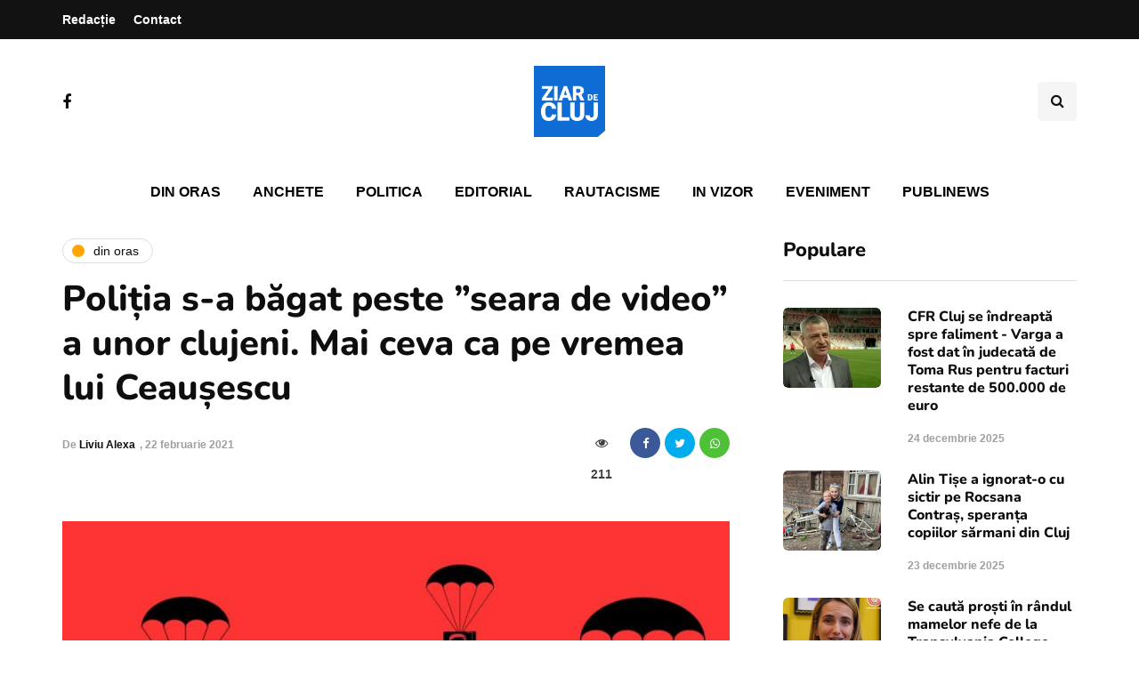

--- FILE ---
content_type: text/html; charset=UTF-8
request_url: https://ziardecluj.ro/politia-s-a-bagat-peste-seara-de-video-a-unor-clujeni-mai-ceva-ca-pe-vremea-lui-ceausescu/
body_size: 15761
content:
<!DOCTYPE html>
<html lang="ro-RO">
<head>
<meta name="viewport" content="width=device-width, initial-scale=1.0" />
<meta charset="UTF-8" />
<link rel="profile" href="http://gmpg.org/xfn/11" />
<link rel="pingback" href="https://ziardecluj.ro/xmlrpc.php" />
<title>Poliția s-a băgat peste ”seara de video” a unor clujeni. Mai ceva ca pe vremea lui Ceaușescu &#8211; Ziar de Cluj</title>
    <meta name='robots' content='max-image-preview:large' />
<link rel='dns-prefetch' href='//www.googletagmanager.com' />
<link rel='dns-prefetch' href='//pagead2.googlesyndication.com' />
<link rel="alternate" type="application/rss+xml" title="Ziar de Cluj &raquo; Flux" href="https://ziardecluj.ro/feed/" />
<link rel="alternate" type="application/rss+xml" title="Ziar de Cluj &raquo; Flux comentarii" href="https://ziardecluj.ro/comments/feed/" />
<link rel="alternate" type="application/rss+xml" title="Flux comentarii Ziar de Cluj &raquo; Poliția s-a băgat peste ”seara de video” a unor clujeni. Mai ceva ca pe vremea lui Ceaușescu" href="https://ziardecluj.ro/politia-s-a-bagat-peste-seara-de-video-a-unor-clujeni-mai-ceva-ca-pe-vremea-lui-ceausescu/feed/" />
<link rel="alternate" title="oEmbed (JSON)" type="application/json+oembed" href="https://ziardecluj.ro/wp-json/oembed/1.0/embed?url=https%3A%2F%2Fziardecluj.ro%2Fpolitia-s-a-bagat-peste-seara-de-video-a-unor-clujeni-mai-ceva-ca-pe-vremea-lui-ceausescu%2F" />
<link rel="alternate" title="oEmbed (XML)" type="text/xml+oembed" href="https://ziardecluj.ro/wp-json/oembed/1.0/embed?url=https%3A%2F%2Fziardecluj.ro%2Fpolitia-s-a-bagat-peste-seara-de-video-a-unor-clujeni-mai-ceva-ca-pe-vremea-lui-ceausescu%2F&#038;format=xml" />
<!-- ziardecluj.ro is managing ads with Advanced Ads 1.56.4 --><script id="ziard-ready">
			window.advanced_ads_ready=function(e,a){a=a||"complete";var d=function(e){return"interactive"===a?"loading"!==e:"complete"===e};d(document.readyState)?e():document.addEventListener("readystatechange",(function(a){d(a.target.readyState)&&e()}),{once:"interactive"===a})},window.advanced_ads_ready_queue=window.advanced_ads_ready_queue||[];		</script>
		<style id='wp-img-auto-sizes-contain-inline-css'>
img:is([sizes=auto i],[sizes^="auto," i]){contain-intrinsic-size:3000px 1500px}
/*# sourceURL=wp-img-auto-sizes-contain-inline-css */
</style>
<link rel='stylesheet' id='sbi_styles-css' href='https://ziardecluj.ro/wp-content/plugins/instagram-feed/css/sbi-styles.min.css?ver=6.9.1' media='all' />
<style id='wp-emoji-styles-inline-css'>

	img.wp-smiley, img.emoji {
		display: inline !important;
		border: none !important;
		box-shadow: none !important;
		height: 1em !important;
		width: 1em !important;
		margin: 0 0.07em !important;
		vertical-align: -0.1em !important;
		background: none !important;
		padding: 0 !important;
	}
/*# sourceURL=wp-emoji-styles-inline-css */
</style>
<style id='wp-block-library-inline-css'>
:root{--wp-block-synced-color:#7a00df;--wp-block-synced-color--rgb:122,0,223;--wp-bound-block-color:var(--wp-block-synced-color);--wp-editor-canvas-background:#ddd;--wp-admin-theme-color:#007cba;--wp-admin-theme-color--rgb:0,124,186;--wp-admin-theme-color-darker-10:#006ba1;--wp-admin-theme-color-darker-10--rgb:0,107,160.5;--wp-admin-theme-color-darker-20:#005a87;--wp-admin-theme-color-darker-20--rgb:0,90,135;--wp-admin-border-width-focus:2px}@media (min-resolution:192dpi){:root{--wp-admin-border-width-focus:1.5px}}.wp-element-button{cursor:pointer}:root .has-very-light-gray-background-color{background-color:#eee}:root .has-very-dark-gray-background-color{background-color:#313131}:root .has-very-light-gray-color{color:#eee}:root .has-very-dark-gray-color{color:#313131}:root .has-vivid-green-cyan-to-vivid-cyan-blue-gradient-background{background:linear-gradient(135deg,#00d084,#0693e3)}:root .has-purple-crush-gradient-background{background:linear-gradient(135deg,#34e2e4,#4721fb 50%,#ab1dfe)}:root .has-hazy-dawn-gradient-background{background:linear-gradient(135deg,#faaca8,#dad0ec)}:root .has-subdued-olive-gradient-background{background:linear-gradient(135deg,#fafae1,#67a671)}:root .has-atomic-cream-gradient-background{background:linear-gradient(135deg,#fdd79a,#004a59)}:root .has-nightshade-gradient-background{background:linear-gradient(135deg,#330968,#31cdcf)}:root .has-midnight-gradient-background{background:linear-gradient(135deg,#020381,#2874fc)}:root{--wp--preset--font-size--normal:16px;--wp--preset--font-size--huge:42px}.has-regular-font-size{font-size:1em}.has-larger-font-size{font-size:2.625em}.has-normal-font-size{font-size:var(--wp--preset--font-size--normal)}.has-huge-font-size{font-size:var(--wp--preset--font-size--huge)}.has-text-align-center{text-align:center}.has-text-align-left{text-align:left}.has-text-align-right{text-align:right}.has-fit-text{white-space:nowrap!important}#end-resizable-editor-section{display:none}.aligncenter{clear:both}.items-justified-left{justify-content:flex-start}.items-justified-center{justify-content:center}.items-justified-right{justify-content:flex-end}.items-justified-space-between{justify-content:space-between}.screen-reader-text{border:0;clip-path:inset(50%);height:1px;margin:-1px;overflow:hidden;padding:0;position:absolute;width:1px;word-wrap:normal!important}.screen-reader-text:focus{background-color:#ddd;clip-path:none;color:#444;display:block;font-size:1em;height:auto;left:5px;line-height:normal;padding:15px 23px 14px;text-decoration:none;top:5px;width:auto;z-index:100000}html :where(.has-border-color){border-style:solid}html :where([style*=border-top-color]){border-top-style:solid}html :where([style*=border-right-color]){border-right-style:solid}html :where([style*=border-bottom-color]){border-bottom-style:solid}html :where([style*=border-left-color]){border-left-style:solid}html :where([style*=border-width]){border-style:solid}html :where([style*=border-top-width]){border-top-style:solid}html :where([style*=border-right-width]){border-right-style:solid}html :where([style*=border-bottom-width]){border-bottom-style:solid}html :where([style*=border-left-width]){border-left-style:solid}html :where(img[class*=wp-image-]){height:auto;max-width:100%}:where(figure){margin:0 0 1em}html :where(.is-position-sticky){--wp-admin--admin-bar--position-offset:var(--wp-admin--admin-bar--height,0px)}@media screen and (max-width:600px){html :where(.is-position-sticky){--wp-admin--admin-bar--position-offset:0px}}

/*# sourceURL=wp-block-library-inline-css */
</style><style id='global-styles-inline-css'>
:root{--wp--preset--aspect-ratio--square: 1;--wp--preset--aspect-ratio--4-3: 4/3;--wp--preset--aspect-ratio--3-4: 3/4;--wp--preset--aspect-ratio--3-2: 3/2;--wp--preset--aspect-ratio--2-3: 2/3;--wp--preset--aspect-ratio--16-9: 16/9;--wp--preset--aspect-ratio--9-16: 9/16;--wp--preset--color--black: #000000;--wp--preset--color--cyan-bluish-gray: #abb8c3;--wp--preset--color--white: #ffffff;--wp--preset--color--pale-pink: #f78da7;--wp--preset--color--vivid-red: #cf2e2e;--wp--preset--color--luminous-vivid-orange: #ff6900;--wp--preset--color--luminous-vivid-amber: #fcb900;--wp--preset--color--light-green-cyan: #7bdcb5;--wp--preset--color--vivid-green-cyan: #00d084;--wp--preset--color--pale-cyan-blue: #8ed1fc;--wp--preset--color--vivid-cyan-blue: #0693e3;--wp--preset--color--vivid-purple: #9b51e0;--wp--preset--gradient--vivid-cyan-blue-to-vivid-purple: linear-gradient(135deg,rgb(6,147,227) 0%,rgb(155,81,224) 100%);--wp--preset--gradient--light-green-cyan-to-vivid-green-cyan: linear-gradient(135deg,rgb(122,220,180) 0%,rgb(0,208,130) 100%);--wp--preset--gradient--luminous-vivid-amber-to-luminous-vivid-orange: linear-gradient(135deg,rgb(252,185,0) 0%,rgb(255,105,0) 100%);--wp--preset--gradient--luminous-vivid-orange-to-vivid-red: linear-gradient(135deg,rgb(255,105,0) 0%,rgb(207,46,46) 100%);--wp--preset--gradient--very-light-gray-to-cyan-bluish-gray: linear-gradient(135deg,rgb(238,238,238) 0%,rgb(169,184,195) 100%);--wp--preset--gradient--cool-to-warm-spectrum: linear-gradient(135deg,rgb(74,234,220) 0%,rgb(151,120,209) 20%,rgb(207,42,186) 40%,rgb(238,44,130) 60%,rgb(251,105,98) 80%,rgb(254,248,76) 100%);--wp--preset--gradient--blush-light-purple: linear-gradient(135deg,rgb(255,206,236) 0%,rgb(152,150,240) 100%);--wp--preset--gradient--blush-bordeaux: linear-gradient(135deg,rgb(254,205,165) 0%,rgb(254,45,45) 50%,rgb(107,0,62) 100%);--wp--preset--gradient--luminous-dusk: linear-gradient(135deg,rgb(255,203,112) 0%,rgb(199,81,192) 50%,rgb(65,88,208) 100%);--wp--preset--gradient--pale-ocean: linear-gradient(135deg,rgb(255,245,203) 0%,rgb(182,227,212) 50%,rgb(51,167,181) 100%);--wp--preset--gradient--electric-grass: linear-gradient(135deg,rgb(202,248,128) 0%,rgb(113,206,126) 100%);--wp--preset--gradient--midnight: linear-gradient(135deg,rgb(2,3,129) 0%,rgb(40,116,252) 100%);--wp--preset--font-size--small: 13px;--wp--preset--font-size--medium: 20px;--wp--preset--font-size--large: 36px;--wp--preset--font-size--x-large: 42px;--wp--preset--spacing--20: 0.44rem;--wp--preset--spacing--30: 0.67rem;--wp--preset--spacing--40: 1rem;--wp--preset--spacing--50: 1.5rem;--wp--preset--spacing--60: 2.25rem;--wp--preset--spacing--70: 3.38rem;--wp--preset--spacing--80: 5.06rem;--wp--preset--shadow--natural: 6px 6px 9px rgba(0, 0, 0, 0.2);--wp--preset--shadow--deep: 12px 12px 50px rgba(0, 0, 0, 0.4);--wp--preset--shadow--sharp: 6px 6px 0px rgba(0, 0, 0, 0.2);--wp--preset--shadow--outlined: 6px 6px 0px -3px rgb(255, 255, 255), 6px 6px rgb(0, 0, 0);--wp--preset--shadow--crisp: 6px 6px 0px rgb(0, 0, 0);}:where(.is-layout-flex){gap: 0.5em;}:where(.is-layout-grid){gap: 0.5em;}body .is-layout-flex{display: flex;}.is-layout-flex{flex-wrap: wrap;align-items: center;}.is-layout-flex > :is(*, div){margin: 0;}body .is-layout-grid{display: grid;}.is-layout-grid > :is(*, div){margin: 0;}:where(.wp-block-columns.is-layout-flex){gap: 2em;}:where(.wp-block-columns.is-layout-grid){gap: 2em;}:where(.wp-block-post-template.is-layout-flex){gap: 1.25em;}:where(.wp-block-post-template.is-layout-grid){gap: 1.25em;}.has-black-color{color: var(--wp--preset--color--black) !important;}.has-cyan-bluish-gray-color{color: var(--wp--preset--color--cyan-bluish-gray) !important;}.has-white-color{color: var(--wp--preset--color--white) !important;}.has-pale-pink-color{color: var(--wp--preset--color--pale-pink) !important;}.has-vivid-red-color{color: var(--wp--preset--color--vivid-red) !important;}.has-luminous-vivid-orange-color{color: var(--wp--preset--color--luminous-vivid-orange) !important;}.has-luminous-vivid-amber-color{color: var(--wp--preset--color--luminous-vivid-amber) !important;}.has-light-green-cyan-color{color: var(--wp--preset--color--light-green-cyan) !important;}.has-vivid-green-cyan-color{color: var(--wp--preset--color--vivid-green-cyan) !important;}.has-pale-cyan-blue-color{color: var(--wp--preset--color--pale-cyan-blue) !important;}.has-vivid-cyan-blue-color{color: var(--wp--preset--color--vivid-cyan-blue) !important;}.has-vivid-purple-color{color: var(--wp--preset--color--vivid-purple) !important;}.has-black-background-color{background-color: var(--wp--preset--color--black) !important;}.has-cyan-bluish-gray-background-color{background-color: var(--wp--preset--color--cyan-bluish-gray) !important;}.has-white-background-color{background-color: var(--wp--preset--color--white) !important;}.has-pale-pink-background-color{background-color: var(--wp--preset--color--pale-pink) !important;}.has-vivid-red-background-color{background-color: var(--wp--preset--color--vivid-red) !important;}.has-luminous-vivid-orange-background-color{background-color: var(--wp--preset--color--luminous-vivid-orange) !important;}.has-luminous-vivid-amber-background-color{background-color: var(--wp--preset--color--luminous-vivid-amber) !important;}.has-light-green-cyan-background-color{background-color: var(--wp--preset--color--light-green-cyan) !important;}.has-vivid-green-cyan-background-color{background-color: var(--wp--preset--color--vivid-green-cyan) !important;}.has-pale-cyan-blue-background-color{background-color: var(--wp--preset--color--pale-cyan-blue) !important;}.has-vivid-cyan-blue-background-color{background-color: var(--wp--preset--color--vivid-cyan-blue) !important;}.has-vivid-purple-background-color{background-color: var(--wp--preset--color--vivid-purple) !important;}.has-black-border-color{border-color: var(--wp--preset--color--black) !important;}.has-cyan-bluish-gray-border-color{border-color: var(--wp--preset--color--cyan-bluish-gray) !important;}.has-white-border-color{border-color: var(--wp--preset--color--white) !important;}.has-pale-pink-border-color{border-color: var(--wp--preset--color--pale-pink) !important;}.has-vivid-red-border-color{border-color: var(--wp--preset--color--vivid-red) !important;}.has-luminous-vivid-orange-border-color{border-color: var(--wp--preset--color--luminous-vivid-orange) !important;}.has-luminous-vivid-amber-border-color{border-color: var(--wp--preset--color--luminous-vivid-amber) !important;}.has-light-green-cyan-border-color{border-color: var(--wp--preset--color--light-green-cyan) !important;}.has-vivid-green-cyan-border-color{border-color: var(--wp--preset--color--vivid-green-cyan) !important;}.has-pale-cyan-blue-border-color{border-color: var(--wp--preset--color--pale-cyan-blue) !important;}.has-vivid-cyan-blue-border-color{border-color: var(--wp--preset--color--vivid-cyan-blue) !important;}.has-vivid-purple-border-color{border-color: var(--wp--preset--color--vivid-purple) !important;}.has-vivid-cyan-blue-to-vivid-purple-gradient-background{background: var(--wp--preset--gradient--vivid-cyan-blue-to-vivid-purple) !important;}.has-light-green-cyan-to-vivid-green-cyan-gradient-background{background: var(--wp--preset--gradient--light-green-cyan-to-vivid-green-cyan) !important;}.has-luminous-vivid-amber-to-luminous-vivid-orange-gradient-background{background: var(--wp--preset--gradient--luminous-vivid-amber-to-luminous-vivid-orange) !important;}.has-luminous-vivid-orange-to-vivid-red-gradient-background{background: var(--wp--preset--gradient--luminous-vivid-orange-to-vivid-red) !important;}.has-very-light-gray-to-cyan-bluish-gray-gradient-background{background: var(--wp--preset--gradient--very-light-gray-to-cyan-bluish-gray) !important;}.has-cool-to-warm-spectrum-gradient-background{background: var(--wp--preset--gradient--cool-to-warm-spectrum) !important;}.has-blush-light-purple-gradient-background{background: var(--wp--preset--gradient--blush-light-purple) !important;}.has-blush-bordeaux-gradient-background{background: var(--wp--preset--gradient--blush-bordeaux) !important;}.has-luminous-dusk-gradient-background{background: var(--wp--preset--gradient--luminous-dusk) !important;}.has-pale-ocean-gradient-background{background: var(--wp--preset--gradient--pale-ocean) !important;}.has-electric-grass-gradient-background{background: var(--wp--preset--gradient--electric-grass) !important;}.has-midnight-gradient-background{background: var(--wp--preset--gradient--midnight) !important;}.has-small-font-size{font-size: var(--wp--preset--font-size--small) !important;}.has-medium-font-size{font-size: var(--wp--preset--font-size--medium) !important;}.has-large-font-size{font-size: var(--wp--preset--font-size--large) !important;}.has-x-large-font-size{font-size: var(--wp--preset--font-size--x-large) !important;}
/*# sourceURL=global-styles-inline-css */
</style>

<style id='classic-theme-styles-inline-css'>
/*! This file is auto-generated */
.wp-block-button__link{color:#fff;background-color:#32373c;border-radius:9999px;box-shadow:none;text-decoration:none;padding:calc(.667em + 2px) calc(1.333em + 2px);font-size:1.125em}.wp-block-file__button{background:#32373c;color:#fff;text-decoration:none}
/*# sourceURL=/wp-includes/css/classic-themes.min.css */
</style>
<link rel='stylesheet' id='contact-form-7-css' href='https://ziardecluj.ro/wp-content/plugins/contact-form-7/includes/css/styles.css?ver=6.1.4' media='all' />
<link rel='stylesheet' id='responsive-lightbox-swipebox-css' href='https://ziardecluj.ro/wp-content/plugins/responsive-lightbox/assets/swipebox/swipebox.min.css?ver=1.5.2' media='all' />
<link rel='stylesheet' id='rwstripe-css' href='https://ziardecluj.ro/wp-content/plugins/restrict-with-stripe/css/rwstripe.css?ver=1.0.9' media='all' />
<link rel='stylesheet' id='dashicons-css' href='https://ziardecluj.ro/wp-includes/css/dashicons.min.css?ver=6.9' media='all' />
<link rel='stylesheet' id='wp_automatic_gallery_style-css' href='https://ziardecluj.ro/wp-content/plugins/wp-automatic/css/wp-automatic.css?ver=1.0.0' media='all' />
<link rel='stylesheet' id='bootstrap-css' href='https://ziardecluj.ro/wp-content/themes/inhype/css/bootstrap.css?ver=6.9' media='all' />
<link rel='stylesheet' id='inhype-parent-style-css' href='https://ziardecluj.ro/wp-content/themes/inhype/style.css?version=2&#038;ver=6.9' media='all' />
<link rel='stylesheet' id='inhype-child-style-css' href='https://ziardecluj.ro/wp-content/themes/inhype-child/style.css?version=2&#038;ver=6.9' media='all' />
<link rel='stylesheet' id='owl-carousel-css' href='https://ziardecluj.ro/wp-content/themes/inhype/js/owl-carousel/owl.carousel.css?ver=6.9' media='all' />
<link rel='stylesheet' id='inhype-stylesheet-css' href='https://ziardecluj.ro/wp-content/themes/inhype-child/style.css?ver=1.0.2' media='all' />
<link rel='stylesheet' id='inhype-responsive-css' href='https://ziardecluj.ro/wp-content/themes/inhype/responsive.css?ver=all' media='all' />
<link rel='stylesheet' id='inhype-animations-css' href='https://ziardecluj.ro/wp-content/themes/inhype/css/animations.css?ver=6.9' media='all' />
<link rel='stylesheet' id='font-awesome-css' href='https://ziardecluj.ro/wp-content/themes/inhype/css/font-awesome.css?ver=6.9' media='all' />
<link rel='stylesheet' id='inhype-select2-css' href='https://ziardecluj.ro/wp-content/themes/inhype/js/select2/select2.css?ver=6.9' media='all' />
<link rel='stylesheet' id='swiper-css' href='https://ziardecluj.ro/wp-content/themes/inhype/css/idangerous.swiper.css?ver=6.9' media='all' />
<link rel='stylesheet' id='aos-css' href='https://ziardecluj.ro/wp-content/themes/inhype/js/aos/aos.css?ver=6.9' media='all' />
<link rel='stylesheet' id='thickbox-css' href='https://ziardecluj.ro/wp-includes/js/thickbox/thickbox.css?ver=6.9' media='all' />
<link rel='stylesheet' id='inhype-mega-menu-css' href='https://ziardecluj.ro/wp-content/themes/inhype/inc/modules/mega-menu/css/mega-menu.css?ver=6.9' media='all' />
<link rel='stylesheet' id='inhype-mega-menu-responsive-css' href='https://ziardecluj.ro/wp-content/themes/inhype/inc/modules/mega-menu/css/mega-menu-responsive.css?ver=6.9' media='all' />
<link rel='stylesheet' id='wp-pagenavi-css' href='https://ziardecluj.ro/wp-content/plugins/wp-pagenavi/pagenavi-css.css?ver=2.70' media='all' />
<link rel='stylesheet' id='style-cache--css' href='https://ziardecluj.ro/wp-content/uploads/style-cache-.css?ver=1766662281.8873' media='all' />
<script id="jquery-core-js-extra">
var ajaxurl = "https://ziardecluj.ro/wp-admin/admin-ajax.php";
//# sourceURL=jquery-core-js-extra
</script>
<script src="https://ziardecluj.ro/wp-includes/js/jquery/jquery.min.js?ver=3.7.1" id="jquery-core-js"></script>
<script src="https://ziardecluj.ro/wp-includes/js/jquery/jquery-migrate.min.js?ver=3.4.1" id="jquery-migrate-js"></script>
<script src="https://ziardecluj.ro/wp-content/plugins/responsive-lightbox/assets/dompurify/purify.min.js?ver=3.3.1" id="dompurify-js"></script>
<script id="responsive-lightbox-sanitizer-js-before">
window.RLG = window.RLG || {}; window.RLG.sanitizeAllowedHosts = ["youtube.com","www.youtube.com","youtu.be","vimeo.com","player.vimeo.com"];
//# sourceURL=responsive-lightbox-sanitizer-js-before
</script>
<script src="https://ziardecluj.ro/wp-content/plugins/responsive-lightbox/js/sanitizer.js?ver=2.6.1" id="responsive-lightbox-sanitizer-js"></script>
<script src="https://ziardecluj.ro/wp-content/plugins/responsive-lightbox/assets/swipebox/jquery.swipebox.min.js?ver=1.5.2" id="responsive-lightbox-swipebox-js"></script>
<script src="https://ziardecluj.ro/wp-includes/js/underscore.min.js?ver=1.13.7" id="underscore-js"></script>
<script src="https://ziardecluj.ro/wp-content/plugins/responsive-lightbox/assets/infinitescroll/infinite-scroll.pkgd.min.js?ver=4.0.1" id="responsive-lightbox-infinite-scroll-js"></script>
<script id="responsive-lightbox-js-before">
var rlArgs = {"script":"swipebox","selector":"lightbox","customEvents":"","activeGalleries":true,"animation":true,"hideCloseButtonOnMobile":false,"removeBarsOnMobile":false,"hideBars":true,"hideBarsDelay":5000,"videoMaxWidth":1080,"useSVG":true,"loopAtEnd":false,"woocommerce_gallery":false,"ajaxurl":"https:\/\/ziardecluj.ro\/wp-admin\/admin-ajax.php","nonce":"adba971dc1","preview":false,"postId":153081,"scriptExtension":false};

//# sourceURL=responsive-lightbox-js-before
</script>
<script src="https://ziardecluj.ro/wp-content/plugins/responsive-lightbox/js/front.js?ver=2.6.1" id="responsive-lightbox-js"></script>
<script id="rwstripe-js-extra">
var rwstripe = {"restUrl":"https://ziardecluj.ro/wp-json/rwstripe/v1/","nonce":"92fa11a104","processing_message":"Processing..."};
//# sourceURL=rwstripe-js-extra
</script>
<script src="https://ziardecluj.ro/wp-content/plugins/restrict-with-stripe/js/rwstripe.js?ver=1.0.9" id="rwstripe-js"></script>
<script src="https://ziardecluj.ro/wp-content/plugins/wp-automatic/js/main-front.js?ver=6.9" id="wp_automatic_gallery-js"></script>
<script id="quads_ads_front-js-extra">
var quads_analytics = {"ajax_url":"https://ziardecluj.ro/wp-admin/admin-ajax.php","quads_front_nonce":"717bbf28e5"};
//# sourceURL=quads_ads_front-js-extra
</script>
<script src="https://ziardecluj.ro/wp-content/plugins/quick-adsense-reloaded/assets/js/performance_tracking.min.js?ver=2.0.88" id="quads_ads_front-js"></script>
<script id="advanced-ads-advanced-js-js-extra">
var advads_options = {"blog_id":"1","privacy":{"consent-method":"custom","custom-cookie-name":"cmplz_marketing","custom-cookie-value":"allow","show-non-personalized-adsense":"on","enabled":false,"state":"not_needed"}};
//# sourceURL=advanced-ads-advanced-js-js-extra
</script>
<script src="https://ziardecluj.ro/wp-content/plugins/advanced-ads/public/assets/js/advanced.min.js?ver=1.56.4" id="advanced-ads-advanced-js-js"></script>

<!-- Google tag (gtag.js) snippet added by Site Kit -->

<!-- Google Analytics snippet added by Site Kit -->
<script src="https://www.googletagmanager.com/gtag/js?id=GT-NFDLTCSW" id="google_gtagjs-js" async></script>
<script id="google_gtagjs-js-after">
window.dataLayer = window.dataLayer || [];function gtag(){dataLayer.push(arguments);}
gtag("set","linker",{"domains":["ziardecluj.ro"]});
gtag("js", new Date());
gtag("set", "developer_id.dZTNiMT", true);
gtag("config", "GT-NFDLTCSW");
 window._googlesitekit = window._googlesitekit || {}; window._googlesitekit.throttledEvents = []; window._googlesitekit.gtagEvent = (name, data) => { var key = JSON.stringify( { name, data } ); if ( !! window._googlesitekit.throttledEvents[ key ] ) { return; } window._googlesitekit.throttledEvents[ key ] = true; setTimeout( () => { delete window._googlesitekit.throttledEvents[ key ]; }, 5 ); gtag( "event", name, { ...data, event_source: "site-kit" } ); } 
//# sourceURL=google_gtagjs-js-after
</script>

<!-- End Google tag (gtag.js) snippet added by Site Kit -->
<script src="https://ziardecluj.ro/wp-content/uploads/js-cache-.js?ver=1766662281.9017" id="js-cache--js"></script>
<link rel="https://api.w.org/" href="https://ziardecluj.ro/wp-json/" /><link rel="alternate" title="JSON" type="application/json" href="https://ziardecluj.ro/wp-json/wp/v2/posts/153081" /><link rel="EditURI" type="application/rsd+xml" title="RSD" href="https://ziardecluj.ro/xmlrpc.php?rsd" />
<meta name="generator" content="WordPress 6.9" />
<link rel='shortlink' href='https://ziardecluj.ro/?p=153081' />
<meta name="generator" content="Site Kit by Google 1.148.0" /><script>document.cookie = 'quads_browser_width='+screen.width;</script><script type="text/javascript">
		var advadsCfpQueue = [];
		var advadsCfpAd = function( adID ){
			if ( 'undefined' == typeof advadsProCfp ) { advadsCfpQueue.push( adID ) } else { advadsProCfp.addElement( adID ) }
		};
		</script>
		<meta property="og:title" content="Poliția s-a băgat peste ”seara de video” a unor clujeni. Mai ceva ca pe vremea lui Ceaușescu">
<meta property="og:description" content="Polițiștii au dat buzna peste zece&nbsp;clujeni care erau pregătiți de o seară de film într-un restaurant din Cluj-Napoca. Și le-au stricat-o. Conform...">
<meta property="og:image" content="">
<meta property="og:url" content="https://ziardecluj.ro/politia-s-a-bagat-peste-seara-de-video-a-unor-clujeni-mai-ceva-ca-pe-vremea-lui-ceausescu/">
<meta property="og:type" content="article">
<meta name="cXenseParse:pageclass" content="article"/> <meta name="cXenseParse:url" content="https://ziardecluj.ro/politia-s-a-bagat-peste-seara-de-video-a-unor-clujeni-mai-ceva-ca-pe-vremea-lui-ceausescu/"/>    
<!-- Google AdSense meta tags added by Site Kit -->
<meta name="google-adsense-platform-account" content="ca-host-pub-2644536267352236">
<meta name="google-adsense-platform-domain" content="sitekit.withgoogle.com">
<!-- End Google AdSense meta tags added by Site Kit -->
<!-- There is no amphtml version available for this URL. -->
<!-- Google AdSense snippet added by Site Kit -->
<script async src="https://pagead2.googlesyndication.com/pagead/js/adsbygoogle.js?client=ca-pub-9865524429828371&amp;host=ca-host-pub-2644536267352236" crossorigin="anonymous"></script>

<!-- End Google AdSense snippet added by Site Kit -->
<link rel="icon" href="https://ziardecluj.ro/wp-content/uploads/2023/07/cropped-ziardecluj_logo-1-32x32.png" sizes="32x32" />
<link rel="icon" href="https://ziardecluj.ro/wp-content/uploads/2023/07/cropped-ziardecluj_logo-1-192x192.png" sizes="192x192" />
<link rel="apple-touch-icon" href="https://ziardecluj.ro/wp-content/uploads/2023/07/cropped-ziardecluj_logo-1-180x180.png" />
<meta name="msapplication-TileImage" content="https://ziardecluj.ro/wp-content/uploads/2023/07/cropped-ziardecluj_logo-1-270x270.png" />
<style id="kirki-inline-styles">body{font-family:Nunito;font-size:19px;font-weight:600;color:#000000;}/* cyrillic-ext */
@font-face {
  font-family: 'Cormorant Garamond';
  font-style: normal;
  font-weight: 400;
  font-display: swap;
  src: url(https://ziardecluj.ro/wp-content/fonts/cormorant-garamond/co3umX5slCNuHLi8bLeY9MK7whWMhyjypVO7abI26QOD_v86KnnOiss4.woff2) format('woff2');
  unicode-range: U+0460-052F, U+1C80-1C8A, U+20B4, U+2DE0-2DFF, U+A640-A69F, U+FE2E-FE2F;
}
/* cyrillic */
@font-face {
  font-family: 'Cormorant Garamond';
  font-style: normal;
  font-weight: 400;
  font-display: swap;
  src: url(https://ziardecluj.ro/wp-content/fonts/cormorant-garamond/co3umX5slCNuHLi8bLeY9MK7whWMhyjypVO7abI26QOD_v86KnDOiss4.woff2) format('woff2');
  unicode-range: U+0301, U+0400-045F, U+0490-0491, U+04B0-04B1, U+2116;
}
/* vietnamese */
@font-face {
  font-family: 'Cormorant Garamond';
  font-style: normal;
  font-weight: 400;
  font-display: swap;
  src: url(https://ziardecluj.ro/wp-content/fonts/cormorant-garamond/co3umX5slCNuHLi8bLeY9MK7whWMhyjypVO7abI26QOD_v86KnvOiss4.woff2) format('woff2');
  unicode-range: U+0102-0103, U+0110-0111, U+0128-0129, U+0168-0169, U+01A0-01A1, U+01AF-01B0, U+0300-0301, U+0303-0304, U+0308-0309, U+0323, U+0329, U+1EA0-1EF9, U+20AB;
}
/* latin-ext */
@font-face {
  font-family: 'Cormorant Garamond';
  font-style: normal;
  font-weight: 400;
  font-display: swap;
  src: url(https://ziardecluj.ro/wp-content/fonts/cormorant-garamond/co3umX5slCNuHLi8bLeY9MK7whWMhyjypVO7abI26QOD_v86KnrOiss4.woff2) format('woff2');
  unicode-range: U+0100-02BA, U+02BD-02C5, U+02C7-02CC, U+02CE-02D7, U+02DD-02FF, U+0304, U+0308, U+0329, U+1D00-1DBF, U+1E00-1E9F, U+1EF2-1EFF, U+2020, U+20A0-20AB, U+20AD-20C0, U+2113, U+2C60-2C7F, U+A720-A7FF;
}
/* latin */
@font-face {
  font-family: 'Cormorant Garamond';
  font-style: normal;
  font-weight: 400;
  font-display: swap;
  src: url(https://ziardecluj.ro/wp-content/fonts/cormorant-garamond/co3umX5slCNuHLi8bLeY9MK7whWMhyjypVO7abI26QOD_v86KnTOig.woff2) format('woff2');
  unicode-range: U+0000-00FF, U+0131, U+0152-0153, U+02BB-02BC, U+02C6, U+02DA, U+02DC, U+0304, U+0308, U+0329, U+2000-206F, U+20AC, U+2122, U+2191, U+2193, U+2212, U+2215, U+FEFF, U+FFFD;
}/* cyrillic-ext */
@font-face {
  font-family: 'Nunito';
  font-style: normal;
  font-weight: 600;
  font-display: swap;
  src: url(https://ziardecluj.ro/wp-content/fonts/nunito/XRXV3I6Li01BKofIOOaBXso.woff2) format('woff2');
  unicode-range: U+0460-052F, U+1C80-1C8A, U+20B4, U+2DE0-2DFF, U+A640-A69F, U+FE2E-FE2F;
}
/* cyrillic */
@font-face {
  font-family: 'Nunito';
  font-style: normal;
  font-weight: 600;
  font-display: swap;
  src: url(https://ziardecluj.ro/wp-content/fonts/nunito/XRXV3I6Li01BKofIMeaBXso.woff2) format('woff2');
  unicode-range: U+0301, U+0400-045F, U+0490-0491, U+04B0-04B1, U+2116;
}
/* vietnamese */
@font-face {
  font-family: 'Nunito';
  font-style: normal;
  font-weight: 600;
  font-display: swap;
  src: url(https://ziardecluj.ro/wp-content/fonts/nunito/XRXV3I6Li01BKofIOuaBXso.woff2) format('woff2');
  unicode-range: U+0102-0103, U+0110-0111, U+0128-0129, U+0168-0169, U+01A0-01A1, U+01AF-01B0, U+0300-0301, U+0303-0304, U+0308-0309, U+0323, U+0329, U+1EA0-1EF9, U+20AB;
}
/* latin-ext */
@font-face {
  font-family: 'Nunito';
  font-style: normal;
  font-weight: 600;
  font-display: swap;
  src: url(https://ziardecluj.ro/wp-content/fonts/nunito/XRXV3I6Li01BKofIO-aBXso.woff2) format('woff2');
  unicode-range: U+0100-02BA, U+02BD-02C5, U+02C7-02CC, U+02CE-02D7, U+02DD-02FF, U+0304, U+0308, U+0329, U+1D00-1DBF, U+1E00-1E9F, U+1EF2-1EFF, U+2020, U+20A0-20AB, U+20AD-20C0, U+2113, U+2C60-2C7F, U+A720-A7FF;
}
/* latin */
@font-face {
  font-family: 'Nunito';
  font-style: normal;
  font-weight: 600;
  font-display: swap;
  src: url(https://ziardecluj.ro/wp-content/fonts/nunito/XRXV3I6Li01BKofINeaB.woff2) format('woff2');
  unicode-range: U+0000-00FF, U+0131, U+0152-0153, U+02BB-02BC, U+02C6, U+02DA, U+02DC, U+0304, U+0308, U+0329, U+2000-206F, U+20AC, U+2122, U+2191, U+2193, U+2212, U+2215, U+FEFF, U+FFFD;
}
/* cyrillic-ext */
@font-face {
  font-family: 'Nunito';
  font-style: normal;
  font-weight: 800;
  font-display: swap;
  src: url(https://ziardecluj.ro/wp-content/fonts/nunito/XRXV3I6Li01BKofIOOaBXso.woff2) format('woff2');
  unicode-range: U+0460-052F, U+1C80-1C8A, U+20B4, U+2DE0-2DFF, U+A640-A69F, U+FE2E-FE2F;
}
/* cyrillic */
@font-face {
  font-family: 'Nunito';
  font-style: normal;
  font-weight: 800;
  font-display: swap;
  src: url(https://ziardecluj.ro/wp-content/fonts/nunito/XRXV3I6Li01BKofIMeaBXso.woff2) format('woff2');
  unicode-range: U+0301, U+0400-045F, U+0490-0491, U+04B0-04B1, U+2116;
}
/* vietnamese */
@font-face {
  font-family: 'Nunito';
  font-style: normal;
  font-weight: 800;
  font-display: swap;
  src: url(https://ziardecluj.ro/wp-content/fonts/nunito/XRXV3I6Li01BKofIOuaBXso.woff2) format('woff2');
  unicode-range: U+0102-0103, U+0110-0111, U+0128-0129, U+0168-0169, U+01A0-01A1, U+01AF-01B0, U+0300-0301, U+0303-0304, U+0308-0309, U+0323, U+0329, U+1EA0-1EF9, U+20AB;
}
/* latin-ext */
@font-face {
  font-family: 'Nunito';
  font-style: normal;
  font-weight: 800;
  font-display: swap;
  src: url(https://ziardecluj.ro/wp-content/fonts/nunito/XRXV3I6Li01BKofIO-aBXso.woff2) format('woff2');
  unicode-range: U+0100-02BA, U+02BD-02C5, U+02C7-02CC, U+02CE-02D7, U+02DD-02FF, U+0304, U+0308, U+0329, U+1D00-1DBF, U+1E00-1E9F, U+1EF2-1EFF, U+2020, U+20A0-20AB, U+20AD-20C0, U+2113, U+2C60-2C7F, U+A720-A7FF;
}
/* latin */
@font-face {
  font-family: 'Nunito';
  font-style: normal;
  font-weight: 800;
  font-display: swap;
  src: url(https://ziardecluj.ro/wp-content/fonts/nunito/XRXV3I6Li01BKofINeaB.woff2) format('woff2');
  unicode-range: U+0000-00FF, U+0131, U+0152-0153, U+02BB-02BC, U+02C6, U+02DA, U+02DC, U+0304, U+0308, U+0329, U+2000-206F, U+20AC, U+2122, U+2191, U+2193, U+2212, U+2215, U+FEFF, U+FFFD;
}/* cyrillic-ext */
@font-face {
  font-family: 'Cormorant Garamond';
  font-style: normal;
  font-weight: 400;
  font-display: swap;
  src: url(https://ziardecluj.ro/wp-content/fonts/cormorant-garamond/co3umX5slCNuHLi8bLeY9MK7whWMhyjypVO7abI26QOD_v86KnnOiss4.woff2) format('woff2');
  unicode-range: U+0460-052F, U+1C80-1C8A, U+20B4, U+2DE0-2DFF, U+A640-A69F, U+FE2E-FE2F;
}
/* cyrillic */
@font-face {
  font-family: 'Cormorant Garamond';
  font-style: normal;
  font-weight: 400;
  font-display: swap;
  src: url(https://ziardecluj.ro/wp-content/fonts/cormorant-garamond/co3umX5slCNuHLi8bLeY9MK7whWMhyjypVO7abI26QOD_v86KnDOiss4.woff2) format('woff2');
  unicode-range: U+0301, U+0400-045F, U+0490-0491, U+04B0-04B1, U+2116;
}
/* vietnamese */
@font-face {
  font-family: 'Cormorant Garamond';
  font-style: normal;
  font-weight: 400;
  font-display: swap;
  src: url(https://ziardecluj.ro/wp-content/fonts/cormorant-garamond/co3umX5slCNuHLi8bLeY9MK7whWMhyjypVO7abI26QOD_v86KnvOiss4.woff2) format('woff2');
  unicode-range: U+0102-0103, U+0110-0111, U+0128-0129, U+0168-0169, U+01A0-01A1, U+01AF-01B0, U+0300-0301, U+0303-0304, U+0308-0309, U+0323, U+0329, U+1EA0-1EF9, U+20AB;
}
/* latin-ext */
@font-face {
  font-family: 'Cormorant Garamond';
  font-style: normal;
  font-weight: 400;
  font-display: swap;
  src: url(https://ziardecluj.ro/wp-content/fonts/cormorant-garamond/co3umX5slCNuHLi8bLeY9MK7whWMhyjypVO7abI26QOD_v86KnrOiss4.woff2) format('woff2');
  unicode-range: U+0100-02BA, U+02BD-02C5, U+02C7-02CC, U+02CE-02D7, U+02DD-02FF, U+0304, U+0308, U+0329, U+1D00-1DBF, U+1E00-1E9F, U+1EF2-1EFF, U+2020, U+20A0-20AB, U+20AD-20C0, U+2113, U+2C60-2C7F, U+A720-A7FF;
}
/* latin */
@font-face {
  font-family: 'Cormorant Garamond';
  font-style: normal;
  font-weight: 400;
  font-display: swap;
  src: url(https://ziardecluj.ro/wp-content/fonts/cormorant-garamond/co3umX5slCNuHLi8bLeY9MK7whWMhyjypVO7abI26QOD_v86KnTOig.woff2) format('woff2');
  unicode-range: U+0000-00FF, U+0131, U+0152-0153, U+02BB-02BC, U+02C6, U+02DA, U+02DC, U+0304, U+0308, U+0329, U+2000-206F, U+20AC, U+2122, U+2191, U+2193, U+2212, U+2215, U+FEFF, U+FFFD;
}/* cyrillic-ext */
@font-face {
  font-family: 'Nunito';
  font-style: normal;
  font-weight: 600;
  font-display: swap;
  src: url(https://ziardecluj.ro/wp-content/fonts/nunito/XRXV3I6Li01BKofIOOaBXso.woff2) format('woff2');
  unicode-range: U+0460-052F, U+1C80-1C8A, U+20B4, U+2DE0-2DFF, U+A640-A69F, U+FE2E-FE2F;
}
/* cyrillic */
@font-face {
  font-family: 'Nunito';
  font-style: normal;
  font-weight: 600;
  font-display: swap;
  src: url(https://ziardecluj.ro/wp-content/fonts/nunito/XRXV3I6Li01BKofIMeaBXso.woff2) format('woff2');
  unicode-range: U+0301, U+0400-045F, U+0490-0491, U+04B0-04B1, U+2116;
}
/* vietnamese */
@font-face {
  font-family: 'Nunito';
  font-style: normal;
  font-weight: 600;
  font-display: swap;
  src: url(https://ziardecluj.ro/wp-content/fonts/nunito/XRXV3I6Li01BKofIOuaBXso.woff2) format('woff2');
  unicode-range: U+0102-0103, U+0110-0111, U+0128-0129, U+0168-0169, U+01A0-01A1, U+01AF-01B0, U+0300-0301, U+0303-0304, U+0308-0309, U+0323, U+0329, U+1EA0-1EF9, U+20AB;
}
/* latin-ext */
@font-face {
  font-family: 'Nunito';
  font-style: normal;
  font-weight: 600;
  font-display: swap;
  src: url(https://ziardecluj.ro/wp-content/fonts/nunito/XRXV3I6Li01BKofIO-aBXso.woff2) format('woff2');
  unicode-range: U+0100-02BA, U+02BD-02C5, U+02C7-02CC, U+02CE-02D7, U+02DD-02FF, U+0304, U+0308, U+0329, U+1D00-1DBF, U+1E00-1E9F, U+1EF2-1EFF, U+2020, U+20A0-20AB, U+20AD-20C0, U+2113, U+2C60-2C7F, U+A720-A7FF;
}
/* latin */
@font-face {
  font-family: 'Nunito';
  font-style: normal;
  font-weight: 600;
  font-display: swap;
  src: url(https://ziardecluj.ro/wp-content/fonts/nunito/XRXV3I6Li01BKofINeaB.woff2) format('woff2');
  unicode-range: U+0000-00FF, U+0131, U+0152-0153, U+02BB-02BC, U+02C6, U+02DA, U+02DC, U+0304, U+0308, U+0329, U+2000-206F, U+20AC, U+2122, U+2191, U+2193, U+2212, U+2215, U+FEFF, U+FFFD;
}
/* cyrillic-ext */
@font-face {
  font-family: 'Nunito';
  font-style: normal;
  font-weight: 800;
  font-display: swap;
  src: url(https://ziardecluj.ro/wp-content/fonts/nunito/XRXV3I6Li01BKofIOOaBXso.woff2) format('woff2');
  unicode-range: U+0460-052F, U+1C80-1C8A, U+20B4, U+2DE0-2DFF, U+A640-A69F, U+FE2E-FE2F;
}
/* cyrillic */
@font-face {
  font-family: 'Nunito';
  font-style: normal;
  font-weight: 800;
  font-display: swap;
  src: url(https://ziardecluj.ro/wp-content/fonts/nunito/XRXV3I6Li01BKofIMeaBXso.woff2) format('woff2');
  unicode-range: U+0301, U+0400-045F, U+0490-0491, U+04B0-04B1, U+2116;
}
/* vietnamese */
@font-face {
  font-family: 'Nunito';
  font-style: normal;
  font-weight: 800;
  font-display: swap;
  src: url(https://ziardecluj.ro/wp-content/fonts/nunito/XRXV3I6Li01BKofIOuaBXso.woff2) format('woff2');
  unicode-range: U+0102-0103, U+0110-0111, U+0128-0129, U+0168-0169, U+01A0-01A1, U+01AF-01B0, U+0300-0301, U+0303-0304, U+0308-0309, U+0323, U+0329, U+1EA0-1EF9, U+20AB;
}
/* latin-ext */
@font-face {
  font-family: 'Nunito';
  font-style: normal;
  font-weight: 800;
  font-display: swap;
  src: url(https://ziardecluj.ro/wp-content/fonts/nunito/XRXV3I6Li01BKofIO-aBXso.woff2) format('woff2');
  unicode-range: U+0100-02BA, U+02BD-02C5, U+02C7-02CC, U+02CE-02D7, U+02DD-02FF, U+0304, U+0308, U+0329, U+1D00-1DBF, U+1E00-1E9F, U+1EF2-1EFF, U+2020, U+20A0-20AB, U+20AD-20C0, U+2113, U+2C60-2C7F, U+A720-A7FF;
}
/* latin */
@font-face {
  font-family: 'Nunito';
  font-style: normal;
  font-weight: 800;
  font-display: swap;
  src: url(https://ziardecluj.ro/wp-content/fonts/nunito/XRXV3I6Li01BKofINeaB.woff2) format('woff2');
  unicode-range: U+0000-00FF, U+0131, U+0152-0153, U+02BB-02BC, U+02C6, U+02DA, U+02DC, U+0304, U+0308, U+0329, U+2000-206F, U+20AC, U+2122, U+2191, U+2193, U+2212, U+2215, U+FEFF, U+FFFD;
}/* cyrillic-ext */
@font-face {
  font-family: 'Cormorant Garamond';
  font-style: normal;
  font-weight: 400;
  font-display: swap;
  src: url(https://ziardecluj.ro/wp-content/fonts/cormorant-garamond/co3umX5slCNuHLi8bLeY9MK7whWMhyjypVO7abI26QOD_v86KnnOiss4.woff2) format('woff2');
  unicode-range: U+0460-052F, U+1C80-1C8A, U+20B4, U+2DE0-2DFF, U+A640-A69F, U+FE2E-FE2F;
}
/* cyrillic */
@font-face {
  font-family: 'Cormorant Garamond';
  font-style: normal;
  font-weight: 400;
  font-display: swap;
  src: url(https://ziardecluj.ro/wp-content/fonts/cormorant-garamond/co3umX5slCNuHLi8bLeY9MK7whWMhyjypVO7abI26QOD_v86KnDOiss4.woff2) format('woff2');
  unicode-range: U+0301, U+0400-045F, U+0490-0491, U+04B0-04B1, U+2116;
}
/* vietnamese */
@font-face {
  font-family: 'Cormorant Garamond';
  font-style: normal;
  font-weight: 400;
  font-display: swap;
  src: url(https://ziardecluj.ro/wp-content/fonts/cormorant-garamond/co3umX5slCNuHLi8bLeY9MK7whWMhyjypVO7abI26QOD_v86KnvOiss4.woff2) format('woff2');
  unicode-range: U+0102-0103, U+0110-0111, U+0128-0129, U+0168-0169, U+01A0-01A1, U+01AF-01B0, U+0300-0301, U+0303-0304, U+0308-0309, U+0323, U+0329, U+1EA0-1EF9, U+20AB;
}
/* latin-ext */
@font-face {
  font-family: 'Cormorant Garamond';
  font-style: normal;
  font-weight: 400;
  font-display: swap;
  src: url(https://ziardecluj.ro/wp-content/fonts/cormorant-garamond/co3umX5slCNuHLi8bLeY9MK7whWMhyjypVO7abI26QOD_v86KnrOiss4.woff2) format('woff2');
  unicode-range: U+0100-02BA, U+02BD-02C5, U+02C7-02CC, U+02CE-02D7, U+02DD-02FF, U+0304, U+0308, U+0329, U+1D00-1DBF, U+1E00-1E9F, U+1EF2-1EFF, U+2020, U+20A0-20AB, U+20AD-20C0, U+2113, U+2C60-2C7F, U+A720-A7FF;
}
/* latin */
@font-face {
  font-family: 'Cormorant Garamond';
  font-style: normal;
  font-weight: 400;
  font-display: swap;
  src: url(https://ziardecluj.ro/wp-content/fonts/cormorant-garamond/co3umX5slCNuHLi8bLeY9MK7whWMhyjypVO7abI26QOD_v86KnTOig.woff2) format('woff2');
  unicode-range: U+0000-00FF, U+0131, U+0152-0153, U+02BB-02BC, U+02C6, U+02DA, U+02DC, U+0304, U+0308, U+0329, U+2000-206F, U+20AC, U+2122, U+2191, U+2193, U+2212, U+2215, U+FEFF, U+FFFD;
}/* cyrillic-ext */
@font-face {
  font-family: 'Nunito';
  font-style: normal;
  font-weight: 600;
  font-display: swap;
  src: url(https://ziardecluj.ro/wp-content/fonts/nunito/XRXV3I6Li01BKofIOOaBXso.woff2) format('woff2');
  unicode-range: U+0460-052F, U+1C80-1C8A, U+20B4, U+2DE0-2DFF, U+A640-A69F, U+FE2E-FE2F;
}
/* cyrillic */
@font-face {
  font-family: 'Nunito';
  font-style: normal;
  font-weight: 600;
  font-display: swap;
  src: url(https://ziardecluj.ro/wp-content/fonts/nunito/XRXV3I6Li01BKofIMeaBXso.woff2) format('woff2');
  unicode-range: U+0301, U+0400-045F, U+0490-0491, U+04B0-04B1, U+2116;
}
/* vietnamese */
@font-face {
  font-family: 'Nunito';
  font-style: normal;
  font-weight: 600;
  font-display: swap;
  src: url(https://ziardecluj.ro/wp-content/fonts/nunito/XRXV3I6Li01BKofIOuaBXso.woff2) format('woff2');
  unicode-range: U+0102-0103, U+0110-0111, U+0128-0129, U+0168-0169, U+01A0-01A1, U+01AF-01B0, U+0300-0301, U+0303-0304, U+0308-0309, U+0323, U+0329, U+1EA0-1EF9, U+20AB;
}
/* latin-ext */
@font-face {
  font-family: 'Nunito';
  font-style: normal;
  font-weight: 600;
  font-display: swap;
  src: url(https://ziardecluj.ro/wp-content/fonts/nunito/XRXV3I6Li01BKofIO-aBXso.woff2) format('woff2');
  unicode-range: U+0100-02BA, U+02BD-02C5, U+02C7-02CC, U+02CE-02D7, U+02DD-02FF, U+0304, U+0308, U+0329, U+1D00-1DBF, U+1E00-1E9F, U+1EF2-1EFF, U+2020, U+20A0-20AB, U+20AD-20C0, U+2113, U+2C60-2C7F, U+A720-A7FF;
}
/* latin */
@font-face {
  font-family: 'Nunito';
  font-style: normal;
  font-weight: 600;
  font-display: swap;
  src: url(https://ziardecluj.ro/wp-content/fonts/nunito/XRXV3I6Li01BKofINeaB.woff2) format('woff2');
  unicode-range: U+0000-00FF, U+0131, U+0152-0153, U+02BB-02BC, U+02C6, U+02DA, U+02DC, U+0304, U+0308, U+0329, U+2000-206F, U+20AC, U+2122, U+2191, U+2193, U+2212, U+2215, U+FEFF, U+FFFD;
}
/* cyrillic-ext */
@font-face {
  font-family: 'Nunito';
  font-style: normal;
  font-weight: 800;
  font-display: swap;
  src: url(https://ziardecluj.ro/wp-content/fonts/nunito/XRXV3I6Li01BKofIOOaBXso.woff2) format('woff2');
  unicode-range: U+0460-052F, U+1C80-1C8A, U+20B4, U+2DE0-2DFF, U+A640-A69F, U+FE2E-FE2F;
}
/* cyrillic */
@font-face {
  font-family: 'Nunito';
  font-style: normal;
  font-weight: 800;
  font-display: swap;
  src: url(https://ziardecluj.ro/wp-content/fonts/nunito/XRXV3I6Li01BKofIMeaBXso.woff2) format('woff2');
  unicode-range: U+0301, U+0400-045F, U+0490-0491, U+04B0-04B1, U+2116;
}
/* vietnamese */
@font-face {
  font-family: 'Nunito';
  font-style: normal;
  font-weight: 800;
  font-display: swap;
  src: url(https://ziardecluj.ro/wp-content/fonts/nunito/XRXV3I6Li01BKofIOuaBXso.woff2) format('woff2');
  unicode-range: U+0102-0103, U+0110-0111, U+0128-0129, U+0168-0169, U+01A0-01A1, U+01AF-01B0, U+0300-0301, U+0303-0304, U+0308-0309, U+0323, U+0329, U+1EA0-1EF9, U+20AB;
}
/* latin-ext */
@font-face {
  font-family: 'Nunito';
  font-style: normal;
  font-weight: 800;
  font-display: swap;
  src: url(https://ziardecluj.ro/wp-content/fonts/nunito/XRXV3I6Li01BKofIO-aBXso.woff2) format('woff2');
  unicode-range: U+0100-02BA, U+02BD-02C5, U+02C7-02CC, U+02CE-02D7, U+02DD-02FF, U+0304, U+0308, U+0329, U+1D00-1DBF, U+1E00-1E9F, U+1EF2-1EFF, U+2020, U+20A0-20AB, U+20AD-20C0, U+2113, U+2C60-2C7F, U+A720-A7FF;
}
/* latin */
@font-face {
  font-family: 'Nunito';
  font-style: normal;
  font-weight: 800;
  font-display: swap;
  src: url(https://ziardecluj.ro/wp-content/fonts/nunito/XRXV3I6Li01BKofINeaB.woff2) format('woff2');
  unicode-range: U+0000-00FF, U+0131, U+0152-0153, U+02BB-02BC, U+02C6, U+02DA, U+02DC, U+0304, U+0308, U+0329, U+2000-206F, U+20AC, U+2122, U+2191, U+2193, U+2212, U+2215, U+FEFF, U+FFFD;
}</style></head>

<body class="wp-singular post-template-default single single-post postid-153081 single-format-standard wp-theme-inhype wp-child-theme-inhype-child blog-post-transparent-header-disable blog-slider-enable blog-enable-images-animations blog-enable-sticky-header blog-style-corners-rounded blog-home-block-title-left blog-home-block-title-style-regular blog-home-block-subtitle-style-uppercase aa-prefix-ziard-">

    <script> var ad = document.createElement('div'); ad.id = 'AdSense'; ad.className = 'AdSense'; ad.style.display = 'block'; ad.style.position = 'absolute'; ad.style.top = '-1px'; ad.style.height = '1px'; document.body.appendChild(ad); </script>
    


            <div class="header-menu-bg menu_black menu_border_boxed header-menu-none header-menu-social-icons-left" role="navigation">
      <div class="header-menu">
        <div class="container">
          <div class="row">
            <div class="col-md-12">
                            <div class="menu-top-menu-container-toggle">
                                <i class="fa fa-bars" aria-hidden="true"></i>
                              </div>
              <div class="menu-top-menu-container"><ul id="menu-top-menu-1" class="links"><li class="menu-item menu-item-type-post_type menu-item-object-page menu-item-187069"><a href="https://ziardecluj.ro/redactie/">Redacție</a></li>
<li class="menu-item menu-item-type-post_type menu-item-object-page menu-item-187068"><a href="https://ziardecluj.ro/contact/">Contact</a></li>
</ul></div>                          </div>
          </div>
        </div>
      </div>
    </div>
        

<header class="main-header clearfix header-layout-menu-below-header-center sticky-header mainmenu-light">
<div class="blog-post-reading-progress"></div>
<div class="container">
  <div class="row">
    <div class="col-md-12">

      <div class="header-left">
        <div class="social-icons-wrapper no-description"><a href="https://www.facebook.com/ziardecluj" target="_blank" class="a-facebook no-description"><i class="fa fa-facebook"></i></a></div>      </div>

      <div class="header-center">
            <div class="mainmenu-mobile-toggle"><i class="fa fa-bars" aria-hidden="true"></i></div>
                <div class="logo">
        <a class="logo-link" href="https://ziardecluj.ro/"><img src="https://ziardecluj.ro/wp-content/uploads/2023/07/cropped-ziardecluj_logo-1.png" alt="Ziar de Cluj" class="regular-logo"><img src="https://ziardecluj.ro/wp-content/uploads/2023/07/cropped-ziardecluj_logo-1.png" alt="Ziar de Cluj" class="light-logo"></a>
                </div>
        
          </div>

      <div class="header-right">
                <div class="search-toggle-wrapper search-fullscreen">
          <a class="search-toggle-btn" aria-label="Comutare de căutare"><i class="fa fa-search" aria-hidden="true"></i></a>
          <div class="header-center-search-form">
            <form method="get" role="search" class="searchform" action="https://ziardecluj.ro/">
	<input type="search" aria-label="Căutare" class="field" name="s" value="" placeholder="Introduceți cuvintele cheie aici..." /><input type="submit" class="submit btn" value="Căutare" />
</form>
          </div>
        </div>
        
              </div>

    </div>
  </div>
  
        <div class="mainmenu mainmenu-light mainmenu-center mainmenu-uppercase mainmenu-regularfont mainmenu-noarrow clearfix" role="navigation">

        <div id="navbar" class="navbar navbar-default clearfix mgt-mega-menu">

          <div class="navbar-inner">
              <div class="container">

                  <div class="navbar-toggle btn" data-toggle="collapse" data-target=".collapse">
                    Meniul                  </div>

                  <div class="navbar-center-wrapper">
                  <div class="navbar-collapse collapse"><ul id="menu-meniu-principal-2" class="nav"><li id="mgt-menu-item-187003" class="menu-item menu-item-type-taxonomy menu-item-object-category current-post-ancestor current-menu-parent current-post-parent"><a href="https://ziardecluj.ro/category/din-oras/">Din oras</a></li><li id="mgt-menu-item-187004" class="menu-item menu-item-type-taxonomy menu-item-object-category"><a href="https://ziardecluj.ro/category/anchete/">Anchete</a></li><li id="mgt-menu-item-187005" class="menu-item menu-item-type-taxonomy menu-item-object-category"><a href="https://ziardecluj.ro/category/politica/">Politica</a></li><li id="mgt-menu-item-187006" class="menu-item menu-item-type-taxonomy menu-item-object-category"><a href="https://ziardecluj.ro/category/editorial/">Editorial</a></li><li id="mgt-menu-item-187007" class="menu-item menu-item-type-taxonomy menu-item-object-category"><a href="https://ziardecluj.ro/category/rautacisme/">Rautacisme</a></li><li id="mgt-menu-item-187008" class="menu-item menu-item-type-taxonomy menu-item-object-category"><a href="https://ziardecluj.ro/category/in-vizor/">In vizor</a></li><li id="mgt-menu-item-187009" class="menu-item menu-item-type-taxonomy menu-item-object-category"><a href="https://ziardecluj.ro/category/eveniment/">Eveniment</a></li><li id="mgt-menu-item-187010" class="menu-item menu-item-type-taxonomy menu-item-object-category"><a href="https://ziardecluj.ro/category/publinews/">PubliNews</a></li></ul></div>                  </div>

              </div>
          </div>

        </div>

    </div>
    
    
    </div>
</header>


	
<div class="content-block post-header-inheader2 post-sidebar-right">
	<div class="post-container container span-col-md-8">
		<div class="row">
						<div class="col-md-8">
				<div class="blog-post blog-post-single hentry clearfix">
					<div class="container-page-item-title container-page-item-title-inside without-bg">
    <div class="page-item-title-single page-item-title-single-inside">
                <div class="inhype-post-single inhype-post">
            <div class="post-categories"><a href="https://ziardecluj.ro/category/din-oras/"><span class="cat-dot" data-style="background-color: #ffa500;"></span><span class="cat-title">Din oras</span></a></div>
            <div class="inhype-post-details">
                <h1 class="post-title entry-title">Poliția s-a băgat peste ”seara de video” a unor clujeni. Mai ceva ca pe vremea lui Ceaușescu</h1>
                <div style="display:flex;margin-top:20px;">
                    <div style="width:50%;">
                        <div class="post-author">
                            <span class="vcard">
                                De <span class="fn"><a href="https://ziardecluj.ro/author/liviu-alexa/" title="Articole de Liviu Alexa" rel="author">Liviu Alexa</a></span>
                            </span>
                        </div>
                        <div class="post-date">, <time class="entry-date published updated" datetime="2021-02-22T11:30:41+02:00">22 februarie 2021</time></div>
                    </div>
                    <div style="width:50%;">
                                                <div class="post-details-bottom post-details-bottom-inline">

    <div class="post-info-wrapper">
    
    
        </div>
        <div class="post-info-share">
                <div class="post-info-views"><i class="fa fa-bolt" aria-hidden="true"></i>211</div>
                      <div class="post-social-wrapper">
            <div class="post-social-title"><span class="post-social-title-text">Share</span></div>
            <div class="post-social-frame">
                <div class="post-social">
                    <a title="Share with Facebook" href="https://ziardecluj.ro/politia-s-a-bagat-peste-seara-de-video-a-unor-clujeni-mai-ceva-ca-pe-vremea-lui-ceausescu/" data-type="facebook" data-title="Poliția s-a băgat peste ”seara de video” a unor clujeni. Mai ceva ca pe vremea lui Ceaușescu" class="facebook-share"> <i class="fa fa-facebook"></i></a><a title="Tweet this" href="https://ziardecluj.ro/politia-s-a-bagat-peste-seara-de-video-a-unor-clujeni-mai-ceva-ca-pe-vremea-lui-ceausescu/" data-type="twitter" data-title="Poliția s-a băgat peste ”seara de video” a unor clujeni. Mai ceva ca pe vremea lui Ceaușescu" class="twitter-share"> <i class="fa fa-twitter"></i></a><a title="Share to WhatsApp" href="whatsapp://send?text=Poli%C8%9Bia+s-a+b%C4%83gat+peste+%E2%80%9Dseara+de+video%E2%80%9D+a+unor+clujeni.+Mai+ceva+ca+pe+vremea+lui+Ceau%C8%99escu:https://ziardecluj.ro/politia-s-a-bagat-peste-seara-de-video-a-unor-clujeni-mai-ceva-ca-pe-vremea-lui-ceausescu/" data-type="link" class="whatsapp-share"> <i class="fa fa-whatsapp"></i></a>                </div>
            </div>
            <div class="clear"></div>
        </div>
        </div>
    
</div>
                    </div>
                </div>
                
                
            </div>
        </div>
    </div>
</div>
					<article id="post-153081" class="post-153081 post type-post status-publish format-standard category-din-oras tag-interventie tag-ipj-cluj tag-seara-de-film" role="main">
						<div class="post-content-wrapper">
							<div class="post-content clearfix">
																																								<div class="entry-content">

								<p><img fetchpriority="high" decoding="async" typeof="foaf:Image" src="https://ziardecluj.ro//wp-content/uploads/2022/02/chuck_norris_vs_comunism_0.jpg" width="857" height="1200" /></p>
<p>Polițiștii au dat buzna peste zece&nbsp;clujeni care erau pregătiți de o seară de film într-un restaurant din Cluj-Napoca. Și le-au stricat-o.</p>
<p>Conform unei comunicări a IPJ Cluj, pe 21 februarie, polițiștii clujeni au dat buzna într-un&nbsp;restaurant din Cluj-Napoca, unde 10 clujeni erau pregătiți cu recuzită pentru producție cinematografică. Localul&nbsp;era închis publicului. Totuși, producătorul filmului avea un contract de închiriere a restaurantului.</p><div class="ziard-in-continut" id="ziard-405426461"><div style="float: left; " id="ziard-746758339"><!-- Revive Adserver Asynchronous JS Tag - Generated with Revive Adserver v5.5.2 -->
<ins data-revive-zoneid="5" data-revive-id="a9b6c4c691781f7f0a693ea611f8e0bc"></ins>
<script async src="//ziardecluj.ro/adserver/revive-adserver-5.5.2/www/delivery/asyncjs.php"></script></div></div>
<blockquote>
<p>„În cursul serii de ieri, în jurul orei 21.30, polițiștii din cadrul Poliției municipiului Cluj-Napoca – Secția 1 Poliție au fost sesizați de către două echipaje de jandarmi din cadrul Inspectoratului de Jandarmi Județean Cluj cu privire la faptul că în incinta unui local de alimentație publică de pe raza municipiului se află mai multe persoane.</p>
<p>În urma verificărilor efectuate la fața locului, a reieșit faptul că localul este închis publicului, în interior fiind identificate 10 persoane având asupra lor echipamente video și recuzită specifică producției cinematografice.</p>
<p>Totodată, a fost legitimat producătorul creației cinematografice, acesta prezentând un contract de închiriere a localului în perioada 21-23 februarie 2021.</p>
<p>În cauză se efectuează verificări pentru a se stabili incidența vreunei prevederi legale”, a transmis IPJ Cluj.&nbsp;</p>
</blockquote>
    <div id="newsman-subscribe-form">
        <label for="newsman-email">Abonare la newsletter: </label>
		<div class="break"></div>
		<div class="newsman-subscribe-content">
			<input type="email" id="newsman-email" placeholder="Adresa email"/>
			<button id="newsman-subscribe-button">Trimite</button>
			<div id="newsman-subscribe-result"></div>
		</div>
        
    </div>
    <script>
    jQuery(document).ready(function($) {
        $('#newsman-subscribe-button').click(function(e) {
            e.preventDefault();
            var email = $('#newsman-email').val();
            $('#newsman-subscribe-button').hide();
            $('#newsman-subscribe-result').html('se incarca ...');
            

            $.ajax({
                type: 'POST',
                url: ajaxurl,
                data: {
                    action: 'newsman_subscribe',
                    email: email,
                },
                success: function(response) {
                    $('#newsman-subscribe-button').hide();
                    $('#newsman-email').hide();
                    
                    $('#newsman-subscribe-result').html("Mulțumim pentru abonare!");
                    $('#newsman-subscribe-button').attr("disabled", false);
                    $('#newsman-subscribe-button').val('Abonare');
                }
            });
        });
    });
    </script>
    

																</div><!-- .entry-content -->

																<div class="inhype-social-share-fixed sidebar-position-right">
									        <div class="post-social-wrapper">
            <div class="post-social-title"><span class="post-social-title-text">Share</span></div>
            <div class="post-social-frame">
                <div class="post-social">
                    <a title="Share with Facebook" href="https://ziardecluj.ro/politia-s-a-bagat-peste-seara-de-video-a-unor-clujeni-mai-ceva-ca-pe-vremea-lui-ceausescu/" data-type="facebook" data-title="Poliția s-a băgat peste ”seara de video” a unor clujeni. Mai ceva ca pe vremea lui Ceaușescu" class="facebook-share"> <i class="fa fa-facebook"></i></a><a title="Tweet this" href="https://ziardecluj.ro/politia-s-a-bagat-peste-seara-de-video-a-unor-clujeni-mai-ceva-ca-pe-vremea-lui-ceausescu/" data-type="twitter" data-title="Poliția s-a băgat peste ”seara de video” a unor clujeni. Mai ceva ca pe vremea lui Ceaușescu" class="twitter-share"> <i class="fa fa-twitter"></i></a><a title="Share to WhatsApp" href="whatsapp://send?text=Poli%C8%9Bia+s-a+b%C4%83gat+peste+%E2%80%9Dseara+de+video%E2%80%9D+a+unor+clujeni.+Mai+ceva+ca+pe+vremea+lui+Ceau%C8%99escu:https://ziardecluj.ro/politia-s-a-bagat-peste-seara-de-video-a-unor-clujeni-mai-ceva-ca-pe-vremea-lui-ceausescu/" data-type="link" class="whatsapp-share"> <i class="fa fa-whatsapp"></i></a>                </div>
            </div>
            <div class="clear"></div>
        </div>
    								</div>
								
								
																</div>

						</div>

					</article>
																				<div class="post-tags-wrapper">
						<div class="tags clearfix">
							<a href="https://ziardecluj.ro/tag/interventie/" rel="tag">interventie</a> <a href="https://ziardecluj.ro/tag/ipj-cluj/" rel="tag">ipj cluj</a> <a href="https://ziardecluj.ro/tag/seara-de-film/" rel="tag">Seara de film</a>						</div>
					</div>
										
										
					

		<div class="clear"></div>
					<div class="comments-form-wrapper" id="comments-form-wrapper">
			<div id="respond" class="comment-respond">
		<h3 id="reply-title" class="comment-reply-title">Lasă un răspuns <small><a rel="nofollow" id="cancel-comment-reply-link" href="/politia-s-a-bagat-peste-seara-de-video-a-unor-clujeni-mai-ceva-ca-pe-vremea-lui-ceausescu/#respond" style="display:none;">Anulează răspunsul</a></small></h3><form action="https://ziardecluj.ro/wp-comments-post.php" method="post" id="commentform" class="comment-form"><p class="comment-notes"><span id="email-notes">Adresa ta de email nu va fi publicată.</span> <span class="required-field-message">Câmpurile obligatorii sunt marcate cu <span class="required">*</span></span></p><p class="comment-form-comment"><textarea id="comment" name="comment" cols="45" rows="8" aria-required="true"></textarea></p><p class="comment-form-author"><label for="author">Nume<span class="required">*</span></label><input id="author" name="author" type="text" value="" size="30" aria-required='true' /></p>
<p class="comment-form-email"><label for="email">E-mail<span class="required">*</span></label><input id="email" name="email" type="text" value="" size="30" aria-required='true' /></p>
<p class="comment-form-url"><label for="url">Site-ul web</label><input id="url" name="url" type="text" value="" size="30" /></p>
<p class="comment-form-cookies-consent"><input id="wp-comment-cookies-consent" name="wp-comment-cookies-consent" type="checkbox" value="yes" /> <label for="wp-comment-cookies-consent">Salvează-mi numele, emailul și site-ul web în acest navigator pentru data viitoare când o să comentez.</label></p>
<p class="form-submit"><input name="submit" type="submit" id="submit" class="submit" value="Posteaza comentariu" /> <input type='hidden' name='comment_post_ID' value='153081' id='comment_post_ID' />
<input type='hidden' name='comment_parent' id='comment_parent' value='0' />
</p></form>	</div><!-- #respond -->
			</div>
		
					</div>

			</div>
						<div class="col-md-4 post-sidebar sidebar sidebar-right" role="complementary">
			<ul id="post-sidebar">
			          <li id="inhype-list-posts-9" class="widget widget_inhype_list_entries">        <h2 class="widgettitle">Populare</h2>
        <ul class="template-shortline-inside">

                        <li class="template-shortline">
            <div class="inhype-shortline-post inhype-post"><div class="inhype-post-image-wrapper"><a href="https://ziardecluj.ro/cfr-cluj-se-intreapta-spre-faliment-varga-a-fost-dat-in-judecata-de-toma-rus-pentru-facturi-restante-de-500-000-de-euro/"><div class="inhype-post-image" data-style="background-image: url(https://ziardecluj.ro/wp-content/uploads/2024/04/nelu-varga-220x180.webp);"></div></a></div><div class="inhype-post-details">
    <h3 class="post-title entry-title"><a href="https://ziardecluj.ro/cfr-cluj-se-intreapta-spre-faliment-varga-a-fost-dat-in-judecata-de-toma-rus-pentru-facturi-restante-de-500-000-de-euro/">CFR Cluj se îndreaptă spre faliment - Varga a fost dat în judecată de Toma Rus pentru facturi restante de 500.000 de euro</a></h3>
    <div class="post-date"><time class="entry-date published updated" datetime="2025-12-24T16:37:15+02:00">24 decembrie 2025</time></div></div></div>        </li>
                                <li class="template-shortline">
            <div class="inhype-shortline-post inhype-post"><div class="inhype-post-image-wrapper"><a href="https://ziardecluj.ro/alin-tise-a-ignorat-o-cu-sictir-pe-rocsana-contras-speranta-copiilor-sarmani-din-cluj/"><div class="inhype-post-image" data-style="background-image: url(https://ziardecluj.ro/wp-content/uploads/2024/07/rocsana-contras2-220x180.jpg);"></div></a></div><div class="inhype-post-details">
    <h3 class="post-title entry-title"><a href="https://ziardecluj.ro/alin-tise-a-ignorat-o-cu-sictir-pe-rocsana-contras-speranta-copiilor-sarmani-din-cluj/">Alin Tișe a ignorat-o cu sictir pe Rocsana Contraș, speranța copiilor sărmani din Cluj</a></h3>
    <div class="post-date"><time class="entry-date published updated" datetime="2025-12-23T12:23:07+02:00">23 decembrie 2025</time></div></div></div>        </li>
                                <li class="template-shortline">
            <div class="inhype-shortline-post inhype-post"><div class="inhype-post-image-wrapper"><a href="https://ziardecluj.ro/se-cauta-prosti-in-randul-mamelor-nefe-de-la-transylvania-college-fomista-de-cash-ruxi-baciu-a-inventat-un-ritrit/"><div class="inhype-post-image" data-style="background-image: url(https://ziardecluj.ro/wp-content/uploads/2026/01/Screenshot-2026-01-05-155123-220x180.png);"></div></a></div><div class="inhype-post-details">
    <h3 class="post-title entry-title"><a href="https://ziardecluj.ro/se-cauta-prosti-in-randul-mamelor-nefe-de-la-transylvania-college-fomista-de-cash-ruxi-baciu-a-inventat-un-ritrit/">Se caută proști în rândul mamelor nefe de la Transylvania College. Fomista de cash Ruxi Baciu a inventat un “ritrit”</a></h3>
    <div class="post-date"><time class="entry-date published updated" datetime="2026-01-05T15:48:09+02:00">5 ianuarie 2026</time></div></div></div>        </li>
                                <li class="template-shortline">
            <div class="inhype-shortline-post inhype-post"><div class="inhype-post-image-wrapper"><a href="https://ziardecluj.ro/accident-grav-pe-21-decembrie-1989-o-tanara-care-a-vrut-sa-traverseze-neregulamentar-a-fost-lovita-de-un-troleibuz/"><div class="inhype-post-image" data-style="background-image: url(https://ziardecluj.ro/wp-content/uploads/2025/12/WhatsApp-Image-2025-12-30-at-20.57.20-220x180.jpeg);"></div></a></div><div class="inhype-post-details">
    <h3 class="post-title entry-title"><a href="https://ziardecluj.ro/accident-grav-pe-21-decembrie-1989-o-tanara-care-a-vrut-sa-traverseze-neregulamentar-a-fost-lovita-de-un-troleibuz/">Accident grav pe 21 Decembrie 1989. O tânără care a vrut să traverseze neregulamentar a fost lovită de un troleibuz</a></h3>
    <div class="post-date"><time class="entry-date published updated" datetime="2025-12-30T21:05:40+02:00">30 decembrie 2025</time></div></div></div>        </li>
                
        </ul>
        </li>
			</ul>
			</div>
			
		</div>	</div>
	<div class="post-container-bottom container span-col-md-8">
		<div class="row">
			<div class="col-md-8">
													
				    <nav id="nav-below" class="navigation-post">

              <div class="nav-post-wrapper">
                      <div class="nav-post nav-post-prev inhype-post no-image">
              <a href="https://ziardecluj.ro/contrar-reglementarilor-uniunii-europene-la-umf-cluj-napoca-se-incearca-conditionarea-accesului-la-educatie-prin-vaccinare-practica-abuziva-a-fost-preluata-se-pare-si-de-alte-centre-universitare-d/">

                                <div class="nav-post-button-title"><i class="fa fa-arrow-left" aria-hidden="true"></i>Anterior</div>
                <div class="nav-post-button">

                  <div class="nav-post-details">
                    <div class="nav-post-name">Contrar reglementărilor Uniunii Europene, la UMF Cluj-Napoca se încearcă condiționarea ACCESULUI LA EDUCAȚIE prin VACCINARE. Practica ABUZIVĂ a fost preluată, se pare, și de alte centre universitare din România</div>
                  </div>
                </div>
              </a>
            </div>
                                <div class="nav-post nav-post-next inhype-post no-image">
              <a href="https://ziardecluj.ro/arest-preventiv-pentru-tanarul-care-a-taiat-pe-fata-un-taximetrist-in-cluj/">
                                <div class="nav-post-button-title">Următorul<i class="fa fa-arrow-right" aria-hidden="true"></i></div>
                <div class="nav-post-button">
                  <div class="nav-post-details">
                    <div class="nav-post-name">Arest preventiv pentru tânărul care a tăiat pe față un taximetrist în Cluj</div>
                  </div>
                </div>
              </a>
            </div>
                  </div>
      
    </nav>
    
				
				
				
			</div>
		</div>	</div></div>


  




<div class="footer-wrapper">
  <footer class="main-footer footer-white">
    <div class="container">
            
            
            <div class="footer-bottom">

              <div class="footer-copyright">
                  <p>Ziar de Cluj @2025</p>              </div>

                            <div class="footer-social">
                <div class="social-icons-wrapper social-icons-with-bg"><a href="https://www.facebook.com/ziardecluj" target="_blank" class="a-facebook no-description"><i class="fa fa-facebook"></i></a></div>              </div>
              
            </div>
            
            <!--/Start async trafic.ro/-->
            <script type="text/javascript" id="trfc_trafic_script">
            //<![CDATA[
            t_rid = 'ziardecluj-ro';
            (function(){ t_js_dw_time=new Date().getTime();
            t_js_load_src=((document.location.protocol == 'http:')?'http://storage.':'https://secure.')+'trafic.ro/js/trafic.js?tk='+(Math.pow(10,16)*Math.random())+'&t_rid='+t_rid;
            if (document.createElement && document.getElementsByTagName && document.insertBefore) {
            t_as_js_en=true;var sn = document.createElement('script');sn.type = 'text/javascript';sn.async = true; sn.src = t_js_load_src;
            var psn = document.getElementsByTagName('script')[0];psn.parentNode.insertBefore(sn, psn); } else {
            document.write(unescape('%3Cscri' + 'pt type="text/javascript" '+'src="'+t_js_load_src+';"%3E%3C/sc' + 'ript%3E')); }})();
            //]]>
            </script>
            <noscript><p><a href="http://www.trafic.ro/statistici/ziardecluj.ro"><img alt="ziardecluj.ro" src="http://log.trafic.ro/cgi-bin/pl.dll?rid=ziardecluj-ro" /></a></p></noscript>
            <!--/End async trafic.ro/-->
    </div>
  </footer>
</div>

<a class="scroll-to-top btn" aria-label="Derulați în sus" href="#top"></a>

<div class="search-fullscreen-wrapper">
  <div class="search-fullscreen-form">
    <div class="search-close-btn" aria-label="Închide"><i class="fa fa-angle-up" aria-hidden="true"></i>
</div>
    <form method="get" role="search" class="searchform" action="https://ziardecluj.ro/">
	<input type="search" aria-label="Căutare" class="field" name="s" value="" placeholder="Tastați cuvintele cheie aici și apăsați Enter..." /><input type="submit" class="submit btn" value="Căutare" />
</form>
  </div>
</div>

<script type="speculationrules">
{"prefetch":[{"source":"document","where":{"and":[{"href_matches":"/*"},{"not":{"href_matches":["/wp-*.php","/wp-admin/*","/wp-content/uploads/*","/wp-content/*","/wp-content/plugins/*","/wp-content/themes/inhype-child/*","/wp-content/themes/inhype/*","/*\\?(.+)"]}},{"not":{"selector_matches":"a[rel~=\"nofollow\"]"}},{"not":{"selector_matches":".no-prefetch, .no-prefetch a"}}]},"eagerness":"conservative"}]}
</script>
    <script>
    jQuery(document).ready(function($) {
        // Replace the icon
        $('.fa.fa-bolt').removeClass('fa-bolt').addClass('fa-eye').addClass('fa-solid');
    });
    </script>
        <!-- Your tracking code goes here -->
    <script type="text/javascript"> cX.callQueue.push(['invoke', function () { console.log(document.getElementById('AdSense').clientHeight); let isAdBlockDetected = !document.getElementById('AdSense').clientHeight ? 'Yes' : 'No'; console.log('HasAdBlock : ' + isAdBlockDetected); cX.setEventAttributes({origin: 'brt-adblock', persistedQueryId: 'fcadb0c22bec63a3e94af5a65644fc6b869880e0'}); cX.sendEvent('adBlockerDetection', {adBlockerDetected: isAdBlockDetected}); document.getElementById('status').innerHTML = isAdBlockDetected; }]); </script>
    <!-- Instagram Feed JS -->
<script type="text/javascript">
var sbiajaxurl = "https://ziardecluj.ro/wp-admin/admin-ajax.php";
</script>
<script src="https://ziardecluj.ro/wp-content/plugins/inhype-theme-addons/assets/js.js?ver=6.9" id="inhype-ta-script-frontend-js"></script>
<script src="https://ziardecluj.ro/wp-includes/js/dist/hooks.min.js?ver=dd5603f07f9220ed27f1" id="wp-hooks-js"></script>
<script src="https://ziardecluj.ro/wp-includes/js/dist/i18n.min.js?ver=c26c3dc7bed366793375" id="wp-i18n-js"></script>
<script id="wp-i18n-js-after">
wp.i18n.setLocaleData( { 'text direction\u0004ltr': [ 'ltr' ] } );
//# sourceURL=wp-i18n-js-after
</script>
<script src="https://ziardecluj.ro/wp-content/plugins/contact-form-7/includes/swv/js/index.js?ver=6.1.4" id="swv-js"></script>
<script id="contact-form-7-js-translations">
( function( domain, translations ) {
	var localeData = translations.locale_data[ domain ] || translations.locale_data.messages;
	localeData[""].domain = domain;
	wp.i18n.setLocaleData( localeData, domain );
} )( "contact-form-7", {"translation-revision-date":"2025-12-08 09:44:09+0000","generator":"GlotPress\/4.0.3","domain":"messages","locale_data":{"messages":{"":{"domain":"messages","plural-forms":"nplurals=3; plural=(n == 1) ? 0 : ((n == 0 || n % 100 >= 2 && n % 100 <= 19) ? 1 : 2);","lang":"ro"},"This contact form is placed in the wrong place.":["Acest formular de contact este plasat \u00eentr-un loc gre\u0219it."],"Error:":["Eroare:"]}},"comment":{"reference":"includes\/js\/index.js"}} );
//# sourceURL=contact-form-7-js-translations
</script>
<script id="contact-form-7-js-before">
var wpcf7 = {
    "api": {
        "root": "https:\/\/ziardecluj.ro\/wp-json\/",
        "namespace": "contact-form-7\/v1"
    }
};
//# sourceURL=contact-form-7-js-before
</script>
<script src="https://ziardecluj.ro/wp-content/plugins/contact-form-7/includes/js/index.js?ver=6.1.4" id="contact-form-7-js"></script>
<script id="advanced-ads-pro/front-js-extra">
var advadsCfpInfo = {"cfpExpHours":"3","cfpClickLimit":"3","cfpBan":"7","cfpPath":"","cfpDomain":""};
//# sourceURL=advanced-ads-pro%2Ffront-js-extra
</script>
<script src="https://ziardecluj.ro/wp-content/plugins/advanced-ads-pro/assets/js/advanced-ads-pro.min.js?ver=2.22.1" id="advanced-ads-pro/front-js"></script>
<script src="https://ziardecluj.ro/wp-content/themes/inhype/js/aos/aos.js?ver=2.3.1" id="aos-js"></script>
<script src="https://ziardecluj.ro/wp-content/themes/inhype/js/parallax.min.js?ver=1.5.0" id="parallax-js"></script>
<script id="thickbox-js-extra">
var thickboxL10n = {"next":"Urm. \u003E","prev":"\u003C Ant","image":"Imagine","of":"de","close":"\u00cenchide","noiframes":"Aceast\u0103 func\u021bionalitate necesit\u0103 cadre \u00een-linie. Ai iframe-urile dezactivate sau navigatorul t\u0103u nu le suport\u0103.","loadingAnimation":"https://ziardecluj.ro/wp-includes/js/thickbox/loadingAnimation.gif"};
//# sourceURL=thickbox-js-extra
</script>
<script src="https://ziardecluj.ro/wp-includes/js/thickbox/thickbox.js?ver=3.1-20121105" id="thickbox-js"></script>
<script src="https://ziardecluj.ro/wp-content/themes/inhype/js/bootstrap.min.js?ver=3.1.1" id="bootstrap-js"></script>
<script src="https://ziardecluj.ro/wp-content/themes/inhype/js/easing.js?ver=1.3" id="easing-js"></script>
<script src="https://ziardecluj.ro/wp-content/themes/inhype/js/select2/select2.min.js?ver=3.5.1" id="inhype-select2-js"></script>
<script src="https://ziardecluj.ro/wp-content/themes/inhype/js/owl-carousel/owl.carousel.min.js?ver=2.0.0" id="owl-carousel-js"></script>
<script src="https://ziardecluj.ro/wp-content/themes/inhype/js/template.js?ver=1.3" id="inhype-script-js"></script>
<script id="inhype-script-js-after">
(function($){
  $(document).ready(function($) {

    'use strict';

    $('body').on('click', '.inhype-post .post-like-button', function(e){

      e.preventDefault();
      e.stopPropagation();

      var postlikes = $(this).next('.post-like-counter').text();
      var postid = $(this).data('id');

      if(getCookie('inhype-likes-for-post-'+postid) == 1) {
        // Already liked
      } else {

        setCookie('inhype-likes-for-post-'+postid, '1', 365);

        $(this).children('i').attr('class', 'fa fa-heart');

        $(this).next('.post-like-counter').text(parseInt(postlikes) + 1);

        var data = {
            action: 'inhype_likes',
            postid: postid,
        };

        var ajaxurl = 'https://ziardecluj.ro/wp-admin/admin-ajax.php';

        $.post( ajaxurl, data, function(response) {

            var wpdata = response;

        });
      }

    });

  });
  })(jQuery);
//# sourceURL=inhype-script-js-after
</script>
<script src="https://ziardecluj.ro/wp-includes/js/comment-reply.min.js?ver=6.9" id="comment-reply-js" async data-wp-strategy="async" fetchpriority="low"></script>
<script src="https://ziardecluj.ro/wp-content/themes/inhype/inc/modules/mega-menu/js/mega-menu.js?ver=1.0.0" id="inhype-mega-menu-js"></script>
<script src="https://ziardecluj.ro/wp-content/plugins/google-site-kit/dist/assets/js/googlesitekit-events-provider-contact-form-7-21cf1c445673c649970d.js" id="googlesitekit-events-provider-contact-form-7-js" defer></script>
<script src="https://ziardecluj.ro/wp-content/plugins/quick-adsense-reloaded/assets/js/ads.js?ver=2.0.88" id="quads-ads-js"></script>
<script id="wp-emoji-settings" type="application/json">
{"baseUrl":"https://s.w.org/images/core/emoji/17.0.2/72x72/","ext":".png","svgUrl":"https://s.w.org/images/core/emoji/17.0.2/svg/","svgExt":".svg","source":{"concatemoji":"https://ziardecluj.ro/wp-includes/js/wp-emoji-release.min.js?ver=6.9"}}
</script>
<script type="module">
/*! This file is auto-generated */
const a=JSON.parse(document.getElementById("wp-emoji-settings").textContent),o=(window._wpemojiSettings=a,"wpEmojiSettingsSupports"),s=["flag","emoji"];function i(e){try{var t={supportTests:e,timestamp:(new Date).valueOf()};sessionStorage.setItem(o,JSON.stringify(t))}catch(e){}}function c(e,t,n){e.clearRect(0,0,e.canvas.width,e.canvas.height),e.fillText(t,0,0);t=new Uint32Array(e.getImageData(0,0,e.canvas.width,e.canvas.height).data);e.clearRect(0,0,e.canvas.width,e.canvas.height),e.fillText(n,0,0);const a=new Uint32Array(e.getImageData(0,0,e.canvas.width,e.canvas.height).data);return t.every((e,t)=>e===a[t])}function p(e,t){e.clearRect(0,0,e.canvas.width,e.canvas.height),e.fillText(t,0,0);var n=e.getImageData(16,16,1,1);for(let e=0;e<n.data.length;e++)if(0!==n.data[e])return!1;return!0}function u(e,t,n,a){switch(t){case"flag":return n(e,"\ud83c\udff3\ufe0f\u200d\u26a7\ufe0f","\ud83c\udff3\ufe0f\u200b\u26a7\ufe0f")?!1:!n(e,"\ud83c\udde8\ud83c\uddf6","\ud83c\udde8\u200b\ud83c\uddf6")&&!n(e,"\ud83c\udff4\udb40\udc67\udb40\udc62\udb40\udc65\udb40\udc6e\udb40\udc67\udb40\udc7f","\ud83c\udff4\u200b\udb40\udc67\u200b\udb40\udc62\u200b\udb40\udc65\u200b\udb40\udc6e\u200b\udb40\udc67\u200b\udb40\udc7f");case"emoji":return!a(e,"\ud83e\u1fac8")}return!1}function f(e,t,n,a){let r;const o=(r="undefined"!=typeof WorkerGlobalScope&&self instanceof WorkerGlobalScope?new OffscreenCanvas(300,150):document.createElement("canvas")).getContext("2d",{willReadFrequently:!0}),s=(o.textBaseline="top",o.font="600 32px Arial",{});return e.forEach(e=>{s[e]=t(o,e,n,a)}),s}function r(e){var t=document.createElement("script");t.src=e,t.defer=!0,document.head.appendChild(t)}a.supports={everything:!0,everythingExceptFlag:!0},new Promise(t=>{let n=function(){try{var e=JSON.parse(sessionStorage.getItem(o));if("object"==typeof e&&"number"==typeof e.timestamp&&(new Date).valueOf()<e.timestamp+604800&&"object"==typeof e.supportTests)return e.supportTests}catch(e){}return null}();if(!n){if("undefined"!=typeof Worker&&"undefined"!=typeof OffscreenCanvas&&"undefined"!=typeof URL&&URL.createObjectURL&&"undefined"!=typeof Blob)try{var e="postMessage("+f.toString()+"("+[JSON.stringify(s),u.toString(),c.toString(),p.toString()].join(",")+"));",a=new Blob([e],{type:"text/javascript"});const r=new Worker(URL.createObjectURL(a),{name:"wpTestEmojiSupports"});return void(r.onmessage=e=>{i(n=e.data),r.terminate(),t(n)})}catch(e){}i(n=f(s,u,c,p))}t(n)}).then(e=>{for(const n in e)a.supports[n]=e[n],a.supports.everything=a.supports.everything&&a.supports[n],"flag"!==n&&(a.supports.everythingExceptFlag=a.supports.everythingExceptFlag&&a.supports[n]);var t;a.supports.everythingExceptFlag=a.supports.everythingExceptFlag&&!a.supports.flag,a.supports.everything||((t=a.source||{}).concatemoji?r(t.concatemoji):t.wpemoji&&t.twemoji&&(r(t.twemoji),r(t.wpemoji)))});
//# sourceURL=https://ziardecluj.ro/wp-includes/js/wp-emoji-loader.min.js
</script>
<script>window.advads_admin_bar_items = [{"title":"Adserver_Articole_zona1","type":"ad"},{"title":"Continut articole 1","type":"group"},{"title":"In continut","type":"placement"}];</script><script>!function(){window.advanced_ads_ready_queue=window.advanced_ads_ready_queue||[],advanced_ads_ready_queue.push=window.advanced_ads_ready;for(var d=0,a=advanced_ads_ready_queue.length;d<a;d++)advanced_ads_ready(advanced_ads_ready_queue[d])}();</script></body>
</html>


--- FILE ---
content_type: text/html; charset=utf-8
request_url: https://www.google.com/recaptcha/api2/aframe
body_size: 266
content:
<!DOCTYPE HTML><html><head><meta http-equiv="content-type" content="text/html; charset=UTF-8"></head><body><script nonce="tqTo1QFD3GIjzGQEpRKNAA">/** Anti-fraud and anti-abuse applications only. See google.com/recaptcha */ try{var clients={'sodar':'https://pagead2.googlesyndication.com/pagead/sodar?'};window.addEventListener("message",function(a){try{if(a.source===window.parent){var b=JSON.parse(a.data);var c=clients[b['id']];if(c){var d=document.createElement('img');d.src=c+b['params']+'&rc='+(localStorage.getItem("rc::a")?sessionStorage.getItem("rc::b"):"");window.document.body.appendChild(d);sessionStorage.setItem("rc::e",parseInt(sessionStorage.getItem("rc::e")||0)+1);localStorage.setItem("rc::h",'1768998080873');}}}catch(b){}});window.parent.postMessage("_grecaptcha_ready", "*");}catch(b){}</script></body></html>